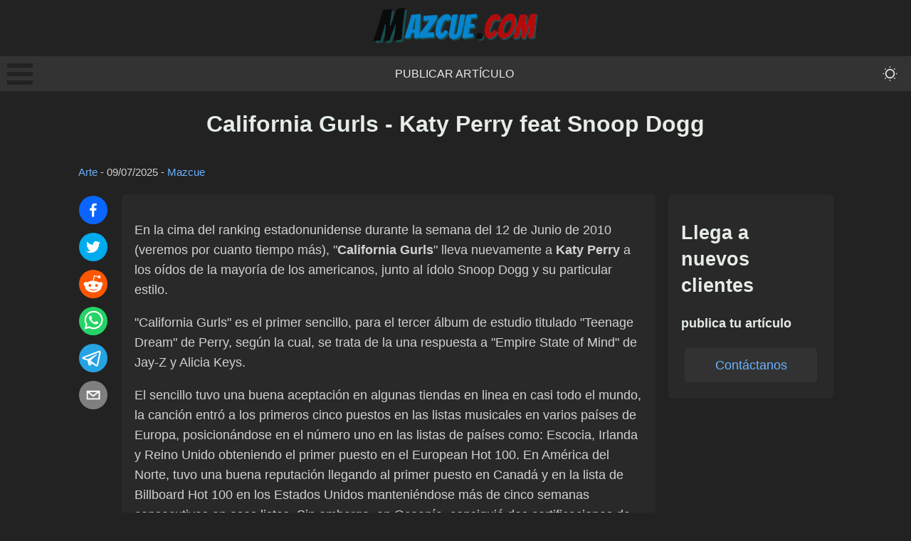

--- FILE ---
content_type: text/html; charset=utf-8
request_url: https://mazcue.com/california-gurls-katy-perry-feat-snoop-dogg
body_size: 8779
content:
<!DOCTYPE html><html lang="es"><head><meta charSet="utf-8"/><meta name="viewport" content="width=device-width, initial-scale=1"/><link rel="stylesheet" href="/_next/static/css/e699afb92183ad81.css" data-precedence="next"/><link rel="stylesheet" href="/_next/static/css/cca89dbf50666658.css" data-precedence="next"/><link rel="stylesheet" href="/_next/static/css/e65ee8276a8c6d6d.css" data-precedence="next"/><link rel="preload" as="script" fetchPriority="low" href="/_next/static/chunks/webpack-7f391b12f2f39c61.js"/><script src="/_next/static/chunks/4bd1b696-c3ba9009efb2ecb9.js" async=""></script><script src="/_next/static/chunks/684-a50c0fb9bcc0b619.js" async=""></script><script src="/_next/static/chunks/main-app-efd516e89c7e5413.js" async=""></script><script src="/_next/static/chunks/0e762574-b111b59e10e66f5b.js" async=""></script><script src="/_next/static/chunks/cd57addb-e43425b1985795c7.js" async=""></script><script src="/_next/static/chunks/748-816bb30b712bd766.js" async=""></script><script src="/_next/static/chunks/212-cb41ac8c2a279eb2.js" async=""></script><script src="/_next/static/chunks/app/%5Bslug%5D/page-f0e8669bc83740e2.js" async=""></script><title>California Gurls - Katy Perry feat Snoop Dogg | Mazcue.com</title><link rel="canonical" href="https://mazcue.com/california-gurls-katy-perry-feat-snoop-dogg"/><meta property="og:title" content="California Gurls - Katy Perry feat Snoop Dogg"/><meta property="og:url" content="https://mazcue.com/california-gurls-katy-perry-feat-snoop-dogg"/><meta property="og:site_name" content="Mazcue.com"/><meta property="og:locale" content="es_ES"/><meta property="og:image" content="https://mazcue.com/og-default.png"/><meta property="og:image:width" content="1200"/><meta property="og:image:height" content="630"/><meta property="og:image:alt" content="California Gurls - Katy Perry feat Snoop Dogg"/><meta property="og:type" content="article"/><meta property="article:published_time" content="2010-07-18T03:00:00.000Z"/><meta property="article:modified_time" content="2025-07-10T02:37:14.000Z"/><meta property="article:author" content="Mazcue"/><meta name="twitter:card" content="summary_large_image"/><meta name="twitter:title" content="California Gurls - Katy Perry feat Snoop Dogg"/><meta name="twitter:image" content="https://mazcue.com/og-default.png"/><meta name="twitter:image:width" content="1200"/><meta name="twitter:image:height" content="630"/><meta name="twitter:image:alt" content="California Gurls - Katy Perry feat Snoop Dogg"/><link rel="icon" href="/favicon.ico" type="image/x-icon" sizes="16x16"/><script>document.querySelectorAll('body link[rel="icon"], body link[rel="apple-touch-icon"]').forEach(el => document.head.appendChild(el))</script><script src="/_next/static/chunks/polyfills-42372ed130431b0a.js" noModule=""></script></head><body data-theme="dark"><div hidden=""><!--$--><!--/$--></div><header class="header_header__iAHWV"><a class="logo_logo__e7YNS" href="/"><img alt="Mazcue.com" loading="lazy" width="232" height="51" decoding="async" data-nimg="1" style="color:transparent" src="/logo-dark-lite.png"/></a><nav class="menu_menu___PdAa"><div><div class="bm-overlay" style="position:fixed;z-index:1000;width:100%;height:100%;background:rgba(0, 0, 0, 0.3);opacity:0;-moz-transform:translate3d(100%, 0, 0);-ms-transform:translate3d(100%, 0, 0);-o-transform:translate3d(100%, 0, 0);-webkit-transform:translate3d(100%, 0, 0);transform:translate3d(100%, 0, 0);transition:opacity 0.3s, transform 0s 0.3s"></div><div><div class="bm-burger-button" style="z-index:1000"><button type="button" id="react-burger-menu-btn" style="position:absolute;left:0;top:0;z-index:1;width:100%;height:100%;margin:0;padding:0;border:none;font-size:0;background:transparent;cursor:pointer">Open Menu</button><span><span class="bm-burger-bars" style="position:absolute;height:20%;left:0;right:0;top:0%;opacity:1"></span><span class="bm-burger-bars" style="position:absolute;height:20%;left:0;right:0;top:40%;opacity:1"></span><span class="bm-burger-bars" style="position:absolute;height:20%;left:0;right:0;top:80%;opacity:1"></span></span></div></div><div id="" class="bm-menu-wrap" style="position:fixed;right:inherit;z-index:1100;width:300px;height:100%;-moz-transform:translate3d(-100%, 0, 0);-ms-transform:translate3d(-100%, 0, 0);-o-transform:translate3d(-100%, 0, 0);-webkit-transform:translate3d(-100%, 0, 0);transform:translate3d(-100%, 0, 0);transition:all 0.5s" aria-hidden="true"><div class="bm-menu" style="height:100%;box-sizing:border-box;overflow:auto"><nav class="bm-item-list" style="height:100%"><p class="paragraph_paragraph__4Hlkk paragraph_medium__lQjfa null null">Secciones</p><a class="bm-item sideMenu_listItem__0MBAc" style="display:block" tabindex="-1" href="/publicar-articulo">Publicar artículo</a><a class="bm-item sideMenu_listItem__0MBAc" style="display:block" tabindex="-1" href="/contacto">Contacto</a></nav></div><div><div class="bm-cross-button" style="position:absolute;width:24px;height:24px;right:8px;top:8px"><button type="button" id="react-burger-cross-btn" style="position:absolute;left:0;top:0;z-index:1;width:100%;height:100%;margin:0;padding:0;border:none;font-size:0;background:transparent;cursor:pointer" tabindex="-1">Close Menu</button><span style="position:absolute;top:6px;right:14px"><span class="bm-cross" style="position:absolute;width:3px;height:14px;transform:rotate(45deg)"></span><span class="bm-cross" style="position:absolute;width:3px;height:14px;transform:rotate(-45deg)"></span></span></div></div></div></div><a class="menu_menuItem__lN5ad" href="/publicar-articulo">Publicar artículo</a><button class="toggleDarkMode_toggleButton__l3FJ1" aria-label="themeMode"><svg stroke="currentColor" fill="currentColor" stroke-width="0" viewBox="0 0 16 16" class="toggleDarkMode_toggleIcon__tTTr5" height="2em" width="2em" xmlns="http://www.w3.org/2000/svg"><path d="M8 11a3 3 0 1 1 0-6 3 3 0 0 1 0 6m0 1a4 4 0 1 0 0-8 4 4 0 0 0 0 8m.5-9.5a.5.5 0 1 1-1 0 .5.5 0 0 1 1 0m0 11a.5.5 0 1 1-1 0 .5.5 0 0 1 1 0m5-5a.5.5 0 1 1 0-1 .5.5 0 0 1 0 1m-11 0a.5.5 0 1 1 0-1 .5.5 0 0 1 0 1m9.743-4.036a.5.5 0 1 1-.707-.707.5.5 0 0 1 .707.707m-7.779 7.779a.5.5 0 1 1-.707-.707.5.5 0 0 1 .707.707m7.072 0a.5.5 0 1 1 .707-.707.5.5 0 0 1-.707.707M3.757 4.464a.5.5 0 1 1 .707-.707.5.5 0 0 1-.707.707"></path></svg></button></nav></header><div class="container_container__Q6GrS"><main class="main_container__6dIRO"><h1 class="heading_heading__oE0OV heading_extraLarge__fwOw5" style="text-align:center">California Gurls - Katy Perry feat Snoop Dogg</h1><small class="postMeta_container__xpnl5"><a href="/cat/arte">Arte</a> - <time dateTime="2025-07-10T02:37:14.000Z">09/07/2025</time> - <a href="/autor/Mazcue">Mazcue</a></small><div class="row_container__mkIkx"><div class="socialShare_container__uZhBJ"><button class="react-share__ShareButton" style="background-color:transparent;border:none;padding:0;font:inherit;color:inherit;cursor:pointer"><svg viewBox="0 0 64 64" width="40" height="40" class="socialShare_shareIcon__wSqeK"><circle cx="32" cy="32" r="32" fill="#0965FE"></circle><path d="M34.1,47V33.3h4.6l0.7-5.3h-5.3v-3.4c0-1.5,0.4-2.6,2.6-2.6l2.8,0v-4.8c-0.5-0.1-2.2-0.2-4.1-0.2 c-4.1,0-6.9,2.5-6.9,7V28H24v5.3h4.6V47H34.1z" fill="white"></path></svg></button><button class="react-share__ShareButton" style="background-color:transparent;border:none;padding:0;font:inherit;color:inherit;cursor:pointer"><svg viewBox="0 0 64 64" width="40" height="40" class="socialShare_shareIcon__wSqeK"><circle cx="32" cy="32" r="32" fill="#00aced"></circle><path d="M48,22.1c-1.2,0.5-2.4,0.9-3.8,1c1.4-0.8,2.4-2.1,2.9-3.6c-1.3,0.8-2.7,1.3-4.2,1.6 C41.7,19.8,40,19,38.2,19c-3.6,0-6.6,2.9-6.6,6.6c0,0.5,0.1,1,0.2,1.5c-5.5-0.3-10.3-2.9-13.5-6.9c-0.6,1-0.9,2.1-0.9,3.3 c0,2.3,1.2,4.3,2.9,5.5c-1.1,0-2.1-0.3-3-0.8c0,0,0,0.1,0,0.1c0,3.2,2.3,5.8,5.3,6.4c-0.6,0.1-1.1,0.2-1.7,0.2c-0.4,0-0.8,0-1.2-0.1 c0.8,2.6,3.3,4.5,6.1,4.6c-2.2,1.8-5.1,2.8-8.2,2.8c-0.5,0-1.1,0-1.6-0.1c2.9,1.9,6.4,2.9,10.1,2.9c12.1,0,18.7-10,18.7-18.7 c0-0.3,0-0.6,0-0.8C46,24.5,47.1,23.4,48,22.1z" fill="white"></path></svg></button><button class="react-share__ShareButton" style="background-color:transparent;border:none;padding:0;font:inherit;color:inherit;cursor:pointer"><svg viewBox="0 0 64 64" width="40" height="40" class="socialShare_shareIcon__wSqeK"><circle cx="32" cy="32" r="32" fill="#FF5700"></circle><path d="M 53.34375 32 C 53.277344 30.160156 52.136719 28.53125 50.429688 27.839844 C 48.722656 27.148438 46.769531 27.523438 45.441406 28.800781 C 41.800781 26.324219 37.519531 24.957031 33.121094 24.863281 L 35.199219 14.878906 L 42.046875 16.320312 C 42.214844 17.882812 43.496094 19.09375 45.066406 19.171875 C 46.636719 19.253906 48.03125 18.183594 48.359375 16.644531 C 48.6875 15.105469 47.847656 13.558594 46.382812 12.992188 C 44.914062 12.425781 43.253906 13.007812 42.464844 14.367188 L 34.625 12.800781 C 34.363281 12.742188 34.09375 12.792969 33.871094 12.9375 C 33.648438 13.082031 33.492188 13.308594 33.441406 13.566406 L 31.070312 24.671875 C 26.617188 24.738281 22.277344 26.105469 18.59375 28.609375 C 17.242188 27.339844 15.273438 26.988281 13.570312 27.707031 C 11.863281 28.429688 10.746094 30.089844 10.71875 31.941406 C 10.691406 33.789062 11.757812 35.484375 13.441406 36.257812 C 13.402344 36.726562 13.402344 37.195312 13.441406 37.664062 C 13.441406 44.832031 21.792969 50.65625 32.097656 50.65625 C 42.398438 50.65625 50.753906 44.832031 50.753906 37.664062 C 50.789062 37.195312 50.789062 36.726562 50.753906 36.257812 C 52.363281 35.453125 53.371094 33.800781 53.34375 32 Z M 21.34375 35.199219 C 21.34375 33.433594 22.777344 32 24.542969 32 C 26.3125 32 27.742188 33.433594 27.742188 35.199219 C 27.742188 36.96875 26.3125 38.398438 24.542969 38.398438 C 22.777344 38.398438 21.34375 36.96875 21.34375 35.199219 Z M 39.9375 44 C 37.664062 45.710938 34.871094 46.582031 32.03125 46.464844 C 29.191406 46.582031 26.398438 45.710938 24.128906 44 C 23.847656 43.65625 23.871094 43.15625 24.183594 42.839844 C 24.5 42.527344 25 42.503906 25.34375 42.785156 C 27.269531 44.195312 29.617188 44.90625 32 44.800781 C 34.386719 44.929688 36.746094 44.242188 38.6875 42.847656 C 39.042969 42.503906 39.605469 42.511719 39.953125 42.863281 C 40.296875 43.21875 40.289062 43.785156 39.9375 44.128906 Z M 39.359375 38.527344 C 37.59375 38.527344 36.160156 37.09375 36.160156 35.328125 C 36.160156 33.5625 37.59375 32.128906 39.359375 32.128906 C 41.128906 32.128906 42.558594 33.5625 42.558594 35.328125 C 42.59375 36.203125 42.269531 37.054688 41.65625 37.6875 C 41.046875 38.316406 40.203125 38.664062 39.328125 38.65625 Z M 39.359375 38.527344" fill="white"></path></svg></button><button class="react-share__ShareButton" style="background-color:transparent;border:none;padding:0;font:inherit;color:inherit;cursor:pointer"><svg viewBox="0 0 64 64" width="40" height="40" class="socialShare_shareIcon__wSqeK"><circle cx="32" cy="32" r="32" fill="#25D366"></circle><path d="m42.32286,33.93287c-0.5178,-0.2589 -3.04726,-1.49644 -3.52105,-1.66732c-0.4712,-0.17346 -0.81554,-0.2589 -1.15987,0.2589c-0.34175,0.51004 -1.33075,1.66474 -1.63108,2.00648c-0.30032,0.33658 -0.60064,0.36247 -1.11327,0.12945c-0.5178,-0.2589 -2.17994,-0.80259 -4.14759,-2.56312c-1.53269,-1.37217 -2.56312,-3.05503 -2.86603,-3.57283c-0.30033,-0.5178 -0.03366,-0.80259 0.22524,-1.06149c0.23301,-0.23301 0.5178,-0.59547 0.7767,-0.90616c0.25372,-0.31068 0.33657,-0.5178 0.51262,-0.85437c0.17088,-0.36246 0.08544,-0.64725 -0.04402,-0.90615c-0.12945,-0.2589 -1.15987,-2.79613 -1.58964,-3.80584c-0.41424,-1.00971 -0.84142,-0.88027 -1.15987,-0.88027c-0.29773,-0.02588 -0.64208,-0.02588 -0.98382,-0.02588c-0.34693,0 -0.90616,0.12945 -1.37736,0.62136c-0.4712,0.5178 -1.80194,1.76053 -1.80194,4.27186c0,2.51134 1.84596,4.945 2.10227,5.30747c0.2589,0.33657 3.63497,5.51458 8.80262,7.74113c1.23237,0.5178 2.1903,0.82848 2.94111,1.08738c1.23237,0.38836 2.35599,0.33657 3.24402,0.20712c0.99159,-0.15534 3.04985,-1.24272 3.47963,-2.45956c0.44013,-1.21683 0.44013,-2.22654 0.31068,-2.45955c-0.12945,-0.23301 -0.46601,-0.36247 -0.98382,-0.59548m-9.40068,12.84407l-0.02589,0c-3.05503,0 -6.08417,-0.82849 -8.72495,-2.38189l-0.62136,-0.37023l-6.47252,1.68286l1.73463,-6.29129l-0.41424,-0.64725c-1.70875,-2.71846 -2.6149,-5.85116 -2.6149,-9.07706c0,-9.39809 7.68934,-17.06155 17.15993,-17.06155c4.58253,0 8.88029,1.78642 12.11655,5.02268c3.23625,3.21036 5.02267,7.50812 5.02267,12.06476c-0.0078,9.3981 -7.69712,17.06155 -17.14699,17.06155m14.58906,-31.58846c-3.93529,-3.80584 -9.1133,-5.95471 -14.62789,-5.95471c-11.36055,0 -20.60848,9.2065 -20.61625,20.52564c0,3.61684 0.94757,7.14565 2.75211,10.26282l-2.92557,10.63564l10.93337,-2.85309c3.0136,1.63108 6.4052,2.4958 9.85634,2.49839l0.01037,0c11.36574,0 20.61884,-9.2091 20.62403,-20.53082c0,-5.48093 -2.14111,-10.64081 -6.03239,-14.51915" fill="white"></path></svg></button><button class="react-share__ShareButton" style="background-color:transparent;border:none;padding:0;font:inherit;color:inherit;cursor:pointer"><svg viewBox="0 0 64 64" width="40" height="40" class="socialShare_shareIcon__wSqeK"><circle cx="32" cy="32" r="32" fill="#25A3E3"></circle><path d="m45.90873,15.44335c-0.6901,-0.0281 -1.37668,0.14048 -1.96142,0.41265c-0.84989,0.32661 -8.63939,3.33986 -16.5237,6.39174c-3.9685,1.53296 -7.93349,3.06593 -10.98537,4.24067c-3.05012,1.1765 -5.34694,2.05098 -5.4681,2.09312c-0.80775,0.28096 -1.89996,0.63566 -2.82712,1.72788c-0.23354,0.27218 -0.46884,0.62161 -0.58825,1.10275c-0.11941,0.48114 -0.06673,1.09222 0.16682,1.5716c0.46533,0.96052 1.25376,1.35737 2.18443,1.71383c3.09051,0.99037 6.28638,1.93508 8.93263,2.8236c0.97632,3.44171 1.91401,6.89571 2.84116,10.34268c0.30554,0.69185 0.97105,0.94823 1.65764,0.95525l-0.00351,0.03512c0,0 0.53908,0.05268 1.06412,-0.07375c0.52679,-0.12292 1.18879,-0.42846 1.79109,-0.99212c0.662,-0.62161 2.45836,-2.38812 3.47683,-3.38552l7.6736,5.66477l0.06146,0.03512c0,0 0.84989,0.59703 2.09312,0.68132c0.62161,0.04214 1.4399,-0.07726 2.14229,-0.59176c0.70766,-0.51626 1.1765,-1.34683 1.396,-2.29506c0.65673,-2.86224 5.00979,-23.57745 5.75257,-27.00686l-0.02107,0.08077c0.51977,-1.93157 0.32837,-3.70159 -0.87096,-4.74991c-0.60054,-0.52152 -1.2924,-0.7498 -1.98425,-0.77965l0,0.00176zm-0.2072,3.29069c0.04741,0.0439 0.0439,0.0439 0.00351,0.04741c-0.01229,-0.00351 0.14048,0.2072 -0.15804,1.32576l-0.01229,0.04214l-0.00878,0.03863c-0.75858,3.50668 -5.15554,24.40802 -5.74203,26.96472c-0.08077,0.34417 -0.11414,0.31959 -0.09482,0.29852c-0.1756,-0.02634 -0.50045,-0.16506 -0.52679,-0.1756l-13.13468,-9.70175c4.4988,-4.33199 9.09945,-8.25307 13.744,-12.43229c0.8218,-0.41265 0.68483,-1.68573 -0.29852,-1.70681c-1.04305,0.24584 -1.92279,0.99564 -2.8798,1.47502c-5.49971,3.2626 -11.11882,6.13186 -16.55882,9.49279c-2.792,-0.97105 -5.57873,-1.77704 -8.15298,-2.57601c2.2336,-0.89555 4.00889,-1.55579 5.75608,-2.23009c3.05188,-1.1765 7.01687,-2.7042 10.98537,-4.24067c7.94051,-3.06944 15.92667,-6.16346 16.62028,-6.43037l0.05619,-0.02283l0.05268,-0.02283c0.19316,-0.0878 0.30378,-0.09658 0.35471,-0.10009c0,0 -0.01756,-0.05795 -0.00351,-0.04566l-0.00176,0zm-20.91715,22.0638l2.16687,1.60145c-0.93418,0.91311 -1.81743,1.77353 -2.45485,2.38812l0.28798,-3.98957" fill="white"></path></svg></button><button class="react-share__ShareButton" style="background-color:transparent;border:none;padding:0;font:inherit;color:inherit;cursor:pointer"><svg viewBox="0 0 64 64" width="40" height="40" class="socialShare_shareIcon__wSqeK"><circle cx="32" cy="32" r="32" fill="#7f7f7f"></circle><path d="M17,22v20h30V22H17z M41.1,25L32,32.1L22.9,25H41.1z M20,39V26.6l12,9.3l12-9.3V39H20z" fill="white"></path></svg></button></div><div class="card_containerNoHover__iUKXm undefined animate__animated animate__fadeIn" style="text-align:left"><div class="HideOnDesktop_hide__ZLCkP"></div><div><p>En la cima del ranking estadonunidense durante la semana del 12 de Junio de 2010 (veremos por cuanto tiempo más), &quot;<strong>California Gurls</strong>&quot; lleva nuevamente a <strong>Katy Perry</strong> a los oídos de la mayoría de los americanos, junto al ídolo Snoop Dogg y su particular estilo.</p><p>&quot;California Gurls&quot; es el primer sencillo, para el tercer álbum de estudio titulado &quot;Teenage Dream&quot; de Perry, según la cual, se trata de la una respuesta a &quot;Empire State of Mind&quot; de Jay-Z y Alicia Keys.</p><p>El sencillo tuvo una buena aceptación en algunas tiendas en linea en casi todo el mundo, la canción entró a los primeros cinco puestos en las listas musicales en varios países de Europa, posicionándose en el número uno en las listas de países como: Escocia, Irlanda y Reino Unido obteniendo el primer puesto en el European Hot 100. En América del Norte, tuvo una buena reputación llegando al primer puesto en Canadá y en la lista de Billboard Hot 100 en los Estados Unidos manteniéndose más de cinco semanas consecutivas en esas listas. Sin embargo, en Oceanía, consiguió dos certificaciones de oro en Australia y en Nueva Zelanda, encabezando el primer puesto de ese continente.</p></div><div class="button_button__dM7gR undefined">Cargar comentarios<!-- --> </div></div><aside class="sidebar_container__ddevV null"><div class="hideOnMobile_hide__3a7vJ"></div><div class="sticky_container__raxDk"><div class="card_containerNoHover__iUKXm undefined animate__animated animate__fadeIn" style="text-align:left"><h3 class="heading_heading__oE0OV heading_large__8m84l" style="text-align:inherit">Llega a nuevos clientes</h3><h4 class="heading_heading__oE0OV heading_small__yUErQ" style="text-align:inherit">publica tu artículo</h4><a href="/publicar-articulo"><div class="button_button__dM7gR undefined">Contáctanos<!-- --> </div></a></div></div></aside></div></main><!--$--><!--/$--></div><footer class="footer_container__PyKNL"><div class="footer_column__gix4V"><h4 class="heading_heading__oE0OV heading_small__yUErQ" style="text-align:inherit">Artículos de interés general</h4><p class="paragraph_paragraph__4Hlkk paragraph_medium__lQjfa null null" style="color:white">2025</p></div><div class="footer_column__gix4V"><h4 class="heading_heading__oE0OV heading_small__yUErQ" style="text-align:inherit">Enlaces directos</h4><a class="footer_link___RpQU" href="/publicar-articulo">Publicar artículo</a><a class="footer_link___RpQU" href="/contacto">Contacto</a></div><div class="footer_column__gix4V"><h4 class="heading_heading__oE0OV heading_small__yUErQ" style="text-align:inherit">Secciones</h4><a class="footer_link___RpQU" href="/cat/productos">Productos</a><a class="footer_link___RpQU" href="/cat/variado">Variado</a></div></footer><script src="/_next/static/chunks/webpack-7f391b12f2f39c61.js" async=""></script><script>(self.__next_f=self.__next_f||[]).push([0])</script><script>self.__next_f.push([1,"1:\"$Sreact.fragment\"\n2:I[6874,[\"87\",\"static/chunks/0e762574-b111b59e10e66f5b.js\",\"455\",\"static/chunks/cd57addb-e43425b1985795c7.js\",\"748\",\"static/chunks/748-816bb30b712bd766.js\",\"212\",\"static/chunks/212-cb41ac8c2a279eb2.js\",\"182\",\"static/chunks/app/%5Bslug%5D/page-f0e8669bc83740e2.js\"],\"\"]\n3:I[3063,[\"87\",\"static/chunks/0e762574-b111b59e10e66f5b.js\",\"455\",\"static/chunks/cd57addb-e43425b1985795c7.js\",\"748\",\"static/chunks/748-816bb30b712bd766.js\",\"212\",\"static/chunks/212-cb41ac8c2a279eb2.js\",\"182\",\"static/chunks/app/%5Bslug%5D/page-f0e8669bc83740e2.js\"],\"Image\"]\n4:I[8497,[\"87\",\"static/chunks/0e762574-b111b59e10e66f5b.js\",\"455\",\"static/chunks/cd57addb-e43425b1985795c7.js\",\"748\",\"static/chunks/748-816bb30b712bd766.js\",\"212\",\"static/chunks/212-cb41ac8c2a279eb2.js\",\"182\",\"static/chunks/app/%5Bslug%5D/page-f0e8669bc83740e2.js\"],\"default\"]\n5:I[9432,[\"87\",\"static/chunks/0e762574-b111b59e10e66f5b.js\",\"455\",\"static/chunks/cd57addb-e43425b1985795c7.js\",\"748\",\"static/chunks/748-816bb30b712bd766.js\",\"212\",\"static/chunks/212-cb41ac8c2a279eb2.js\",\"182\",\"static/chunks/app/%5Bslug%5D/page-f0e8669bc83740e2.js\"],\"default\"]\n6:I[7555,[],\"\"]\n7:I[1295,[],\"\"]\n9:I[9665,[],\"OutletBoundary\"]\nc:I[4911,[],\"AsyncMetadataOutlet\"]\ne:I[9665,[],\"ViewportBoundary\"]\n10:I[9665,[],\"MetadataBoundary\"]\n12:I[6614,[],\"\"]\n:HL[\"/_next/static/css/e699afb92183ad81.css\",\"style\"]\n:HL[\"/_next/static/css/cca89dbf50666658.css\",\"style\"]\n:HL[\"/_next/static/css/e65ee8276a8c6d6d.css\",\"style\"]\n"])</script><script>self.__next_f.push([1,"0:{\"P\":null,\"b\":\"RFhY1EwNaCenHj3MtrxL4\",\"p\":\"\",\"c\":[\"\",\"california-gurls-katy-perry-feat-snoop-dogg\"],\"i\":false,\"f\":[[[\"\",{\"children\":[[\"slug\",\"california-gurls-katy-perry-feat-snoop-dogg\",\"d\"],{\"children\":[\"__PAGE__\",{}]}]},\"$undefined\",\"$undefined\",true],[\"\",[\"$\",\"$1\",\"c\",{\"children\":[[[\"$\",\"link\",\"0\",{\"rel\":\"stylesheet\",\"href\":\"/_next/static/css/e699afb92183ad81.css\",\"precedence\":\"next\",\"crossOrigin\":\"$undefined\",\"nonce\":\"$undefined\"}],[\"$\",\"link\",\"1\",{\"rel\":\"stylesheet\",\"href\":\"/_next/static/css/cca89dbf50666658.css\",\"precedence\":\"next\",\"crossOrigin\":\"$undefined\",\"nonce\":\"$undefined\"}],[\"$\",\"link\",\"2\",{\"rel\":\"stylesheet\",\"href\":\"/_next/static/css/e65ee8276a8c6d6d.css\",\"precedence\":\"next\",\"crossOrigin\":\"$undefined\",\"nonce\":\"$undefined\"}]],[\"$\",\"html\",null,{\"lang\":\"es\",\"children\":[\"$\",\"body\",null,{\"data-theme\":\"dark\",\"children\":[[\"$\",\"header\",null,{\"className\":\"header_header__iAHWV\",\"children\":[[\"$\",\"$L2\",null,{\"href\":\"/\",\"className\":\"logo_logo__e7YNS\",\"children\":[\"$\",\"$L3\",null,{\"src\":\"/logo-dark-lite.png\",\"height\":51,\"width\":232,\"alt\":\"Mazcue.com\"}]}],[\"$\",\"nav\",null,{\"className\":\"menu_menu___PdAa\",\"children\":[[\"$\",\"$L4\",null,{}],[[\"$\",\"$L2\",\"0\",{\"href\":\"/publicar-articulo\",\"className\":\"menu_menuItem__lN5ad\",\"prefetch\":false,\"children\":\"Publicar artículo\"}]],[\"$\",\"$L5\",null,{}]]}]]}],[\"$\",\"div\",null,{\"className\":\"container_container__Q6GrS\",\"children\":[\"$\",\"$L6\",null,{\"parallelRouterKey\":\"children\",\"error\":\"$undefined\",\"errorStyles\":\"$undefined\",\"errorScripts\":\"$undefined\",\"template\":[\"$\",\"$L7\",null,{}],\"templateStyles\":\"$undefined\",\"templateScripts\":\"$undefined\",\"notFound\":[[\"$\",\"h1\",null,{\"children\":\"Página inexistente :/\"}],[]],\"forbidden\":\"$undefined\",\"unauthorized\":\"$undefined\"}]}],[\"$\",\"footer\",null,{\"className\":\"footer_container__PyKNL\",\"children\":[[\"$\",\"div\",null,{\"className\":\"footer_column__gix4V\",\"children\":[[\"$\",\"h4\",null,{\"className\":\"heading_heading__oE0OV heading_small__yUErQ\",\"style\":{\"textAlign\":\"inherit\"},\"id\":\"$undefined\",\"children\":\"Artículos de interés general\"}],[\"$\",\"p\",null,{\"className\":\"paragraph_paragraph__4Hlkk paragraph_medium__lQjfa null null\",\"style\":{\"color\":\"white\"},\"children\":\"2025\"}]]}],[\"$\",\"div\",null,{\"className\":\"footer_column__gix4V\",\"children\":[[\"$\",\"h4\",null,{\"className\":\"heading_heading__oE0OV heading_small__yUErQ\",\"style\":{\"textAlign\":\"inherit\"},\"id\":\"$undefined\",\"children\":\"Enlaces directos\"}],[[\"$\",\"$L2\",\"0\",{\"href\":\"/publicar-articulo\",\"className\":\"footer_link___RpQU\",\"prefetch\":false,\"children\":\"Publicar artículo\"}],[\"$\",\"$L2\",\"1\",{\"href\":\"/contacto\",\"className\":\"footer_link___RpQU\",\"prefetch\":false,\"children\":\"Contacto\"}]]]}],[\"$\",\"div\",null,{\"className\":\"footer_column__gix4V\",\"children\":[[\"$\",\"h4\",null,{\"className\":\"heading_heading__oE0OV heading_small__yUErQ\",\"style\":{\"textAlign\":\"inherit\"},\"id\":\"$undefined\",\"children\":\"Secciones\"}],[[\"$\",\"$L2\",\"0\",{\"href\":\"/cat/productos\",\"className\":\"footer_link___RpQU\",\"prefetch\":false,\"children\":\"Productos\"}],[\"$\",\"$L2\",\"1\",{\"href\":\"/cat/variado\",\"className\":\"footer_link___RpQU\",\"prefetch\":false,\"children\":\"Variado\"}]]]}]]}]]}]}]]}],{\"children\":[[\"slug\",\"california-gurls-katy-perry-feat-snoop-dogg\",\"d\"],[\"$\",\"$1\",\"c\",{\"children\":[null,[\"$\",\"$L6\",null,{\"parallelRouterKey\":\"children\",\"error\":\"$undefined\",\"errorStyles\":\"$undefined\",\"errorScripts\":\"$undefined\",\"template\":[\"$\",\"$L7\",null,{}],\"templateStyles\":\"$undefined\",\"templateScripts\":\"$undefined\",\"notFound\":\"$undefined\",\"forbidden\":\"$undefined\",\"unauthorized\":\"$undefined\"}]]}],{\"children\":[\"__PAGE__\",[\"$\",\"$1\",\"c\",{\"children\":[\"$L8\",null,[\"$\",\"$L9\",null,{\"children\":[\"$La\",\"$Lb\",[\"$\",\"$Lc\",null,{\"promise\":\"$@d\"}]]}]]}],{},null,false]},null,false]},null,false],[\"$\",\"$1\",\"h\",{\"children\":[null,[\"$\",\"$1\",\"ONtbNmrMryEep2nX7q5zmv\",{\"children\":[[\"$\",\"$Le\",null,{\"children\":\"$Lf\"}],null]}],[\"$\",\"$L10\",null,{\"children\":\"$L11\"}]]}],false]],\"m\":\"$undefined\",\"G\":[\"$12\",\"$undefined\"],\"s\":false,\"S\":true}\n"])</script><script>self.__next_f.push([1,"13:\"$Sreact.suspense\"\n14:I[4911,[],\"AsyncMetadata\"]\n11:[\"$\",\"div\",null,{\"hidden\":true,\"children\":[\"$\",\"$13\",null,{\"fallback\":null,\"children\":[\"$\",\"$L14\",null,{\"promise\":\"$@15\"}]}]}]\nb:null\n"])</script><script>self.__next_f.push([1,"f:[[\"$\",\"meta\",\"0\",{\"charSet\":\"utf-8\"}],[\"$\",\"meta\",\"1\",{\"name\":\"viewport\",\"content\":\"width=device-width, initial-scale=1\"}]]\na:null\n"])</script><script>self.__next_f.push([1,"16:I[4427,[\"87\",\"static/chunks/0e762574-b111b59e10e66f5b.js\",\"455\",\"static/chunks/cd57addb-e43425b1985795c7.js\",\"748\",\"static/chunks/748-816bb30b712bd766.js\",\"212\",\"static/chunks/212-cb41ac8c2a279eb2.js\",\"182\",\"static/chunks/app/%5Bslug%5D/page-f0e8669bc83740e2.js\"],\"default\"]\n17:I[212,[\"87\",\"static/chunks/0e762574-b111b59e10e66f5b.js\",\"455\",\"static/chunks/cd57addb-e43425b1985795c7.js\",\"748\",\"static/chunks/748-816bb30b712bd766.js\",\"212\",\"static/chunks/212-cb41ac8c2a279eb2.js\",\"182\",\"static/chunks/app/%5Bslug%5D/page-f0e8669bc83740e2.js\"],\"default\"]\n"])</script><script>self.__next_f.push([1,"8:[\"$\",\"main\",null,{\"className\":\"main_container__6dIRO\",\"children\":[[\"$\",\"h1\",null,{\"className\":\"heading_heading__oE0OV heading_extraLarge__fwOw5\",\"style\":{\"textAlign\":\"center\"},\"id\":\"$undefined\",\"children\":\"California Gurls - Katy Perry feat Snoop Dogg\"}],null,\"$undefined\",[\"$\",\"small\",null,{\"className\":\"postMeta_container__xpnl5\",\"children\":[[\"$\",\"$L2\",null,{\"href\":\"/cat/arte/\",\"prefetch\":false,\"children\":\"Arte\"}],[\" - \",[\"$\",\"time\",null,{\"dateTime\":\"2025-07-10T02:37:14.000Z\",\"children\":\"09/07/2025\"}]],[\" - \",[\"$\",\"$L2\",null,{\"href\":\"/autor/Mazcue/\",\"prefetch\":false,\"children\":\"Mazcue\"}]]]}],[\"$\",\"div\",null,{\"className\":\"row_container__mkIkx\",\"children\":[[\"$\",\"$L16\",null,{\"url\":\"https://mazcue.comcalifornia-gurls-katy-perry-feat-snoop-dogg\"}],[\"$\",\"div\",null,{\"className\":\"card_containerNoHover__iUKXm undefined animate__animated animate__fadeIn\",\"style\":{\"textAlign\":\"left\"},\"children\":[[\"$\",\"div\",null,{\"className\":\"HideOnDesktop_hide__ZLCkP\",\"children\":\"$undefined\"}],[[\"$\",\"div\",\"outer\",{\"children\":[[\"$\",\"p\",\"0\",{\"children\":[\"En la cima del ranking estadonunidense durante la semana del 12 de Junio de 2010 (veremos por cuanto tiempo más), \\\"\",[\"$\",\"strong\",\"1\",{\"className\":\"$undefined\",\"children\":[\"California Gurls\"]}],\"\\\" lleva nuevamente a \",[\"$\",\"strong\",\"3\",{\"className\":\"$undefined\",\"children\":[\"Katy Perry\"]}],\" a los oídos de la mayoría de los americanos, junto al ídolo Snoop Dogg y su particular estilo.\"]}],[\"$\",\"p\",\"1\",{\"children\":[\"\\\"California Gurls\\\" es el primer sencillo, para el tercer álbum de estudio titulado \\\"Teenage Dream\\\" de Perry, según la cual, se trata de la una respuesta a \\\"Empire State of Mind\\\" de Jay-Z y Alicia Keys.\"]}],[\"$\",\"p\",\"2\",{\"children\":[\"El sencillo tuvo una buena aceptación en algunas tiendas en linea en casi todo el mundo, la canción entró a los primeros cinco puestos en las listas musicales en varios países de Europa, posicionándose en el número uno en las listas de países como: Escocia, Irlanda y Reino Unido obteniendo el primer puesto en el European Hot 100. En América del Norte, tuvo una buena reputación llegando al primer puesto en Canadá y en la lista de Billboard Hot 100 en los Estados Unidos manteniéndose más de cinco semanas consecutivas en esas listas. Sin embargo, en Oceanía, consiguió dos certificaciones de oro en Australia y en Nueva Zelanda, encabezando el primer puesto de ese continente.\"]}]]}]],[\"$\",\"$L17\",null,{\"title\":\"California Gurls - Katy Perry feat Snoop Dogg\",\"id\":520,\"slug\":\"california-gurls-katy-perry-feat-snoop-dogg\"}]]}],[\"$\",\"aside\",null,{\"className\":\"sidebar_container__ddevV null\",\"children\":[[\"$\",\"div\",null,{\"className\":\"hideOnMobile_hide__3a7vJ\",\"children\":\"$undefined\"}],[\"$\",\"div\",null,{\"className\":\"sticky_container__raxDk\",\"children\":[\"$\",\"div\",null,{\"className\":\"card_containerNoHover__iUKXm undefined animate__animated animate__fadeIn\",\"style\":{\"textAlign\":\"left\"},\"children\":[[\"$\",\"h3\",null,{\"className\":\"heading_heading__oE0OV heading_large__8m84l\",\"style\":{\"textAlign\":\"inherit\"},\"id\":\"$undefined\",\"children\":\"Llega a nuevos clientes\"}],[\"$\",\"h4\",null,{\"className\":\"heading_heading__oE0OV heading_small__yUErQ\",\"style\":{\"textAlign\":\"inherit\"},\"id\":\"$undefined\",\"children\":\"publica tu artículo\"}],[\"$\",\"$L2\",null,{\"href\":\"/publicar-articulo/\",\"prefetch\":false,\"children\":[\"$\",\"div\",null,{\"className\":\"button_button__dM7gR undefined\",\"children\":[\"Contáctanos\",\" \",null]}]}]]}]}]]}]]}]]}]\n"])</script><script>self.__next_f.push([1,"d:{\"metadata\":[[\"$\",\"title\",\"0\",{\"children\":\"California Gurls - Katy Perry feat Snoop Dogg | Mazcue.com\"}],[\"$\",\"link\",\"1\",{\"rel\":\"canonical\",\"href\":\"https://mazcue.com/california-gurls-katy-perry-feat-snoop-dogg\"}],[\"$\",\"meta\",\"2\",{\"property\":\"og:title\",\"content\":\"California Gurls - Katy Perry feat Snoop Dogg\"}],[\"$\",\"meta\",\"3\",{\"property\":\"og:url\",\"content\":\"https://mazcue.com/california-gurls-katy-perry-feat-snoop-dogg\"}],[\"$\",\"meta\",\"4\",{\"property\":\"og:site_name\",\"content\":\"Mazcue.com\"}],[\"$\",\"meta\",\"5\",{\"property\":\"og:locale\",\"content\":\"es_ES\"}],[\"$\",\"meta\",\"6\",{\"property\":\"og:image\",\"content\":\"https://mazcue.com/og-default.png\"}],[\"$\",\"meta\",\"7\",{\"property\":\"og:image:width\",\"content\":\"1200\"}],[\"$\",\"meta\",\"8\",{\"property\":\"og:image:height\",\"content\":\"630\"}],[\"$\",\"meta\",\"9\",{\"property\":\"og:image:alt\",\"content\":\"California Gurls - Katy Perry feat Snoop Dogg\"}],[\"$\",\"meta\",\"10\",{\"property\":\"og:type\",\"content\":\"article\"}],[\"$\",\"meta\",\"11\",{\"property\":\"article:published_time\",\"content\":\"2010-07-18T03:00:00.000Z\"}],[\"$\",\"meta\",\"12\",{\"property\":\"article:modified_time\",\"content\":\"2025-07-10T02:37:14.000Z\"}],[\"$\",\"meta\",\"13\",{\"property\":\"article:author\",\"content\":\"Mazcue\"}],[\"$\",\"meta\",\"14\",{\"name\":\"twitter:card\",\"content\":\"summary_large_image\"}],[\"$\",\"meta\",\"15\",{\"name\":\"twitter:title\",\"content\":\"California Gurls - Katy Perry feat Snoop Dogg\"}],[\"$\",\"meta\",\"16\",{\"name\":\"twitter:image\",\"content\":\"https://mazcue.com/og-default.png\"}],[\"$\",\"meta\",\"17\",{\"name\":\"twitter:image:width\",\"content\":\"1200\"}],[\"$\",\"meta\",\"18\",{\"name\":\"twitter:image:height\",\"content\":\"630\"}],[\"$\",\"meta\",\"19\",{\"name\":\"twitter:image:alt\",\"content\":\"California Gurls - Katy Perry feat Snoop Dogg\"}],[\"$\",\"link\",\"20\",{\"rel\":\"icon\",\"href\":\"/favicon.ico\",\"type\":\"image/x-icon\",\"sizes\":\"16x16\"}]],\"error\":null,\"digest\":\"$undefined\"}\n15:{\"metadata\":\"$d:metadata\",\"error\":null,\"digest\":\"$undefined\"}\n"])</script><script defer src="https://static.cloudflareinsights.com/beacon.min.js/vcd15cbe7772f49c399c6a5babf22c1241717689176015" integrity="sha512-ZpsOmlRQV6y907TI0dKBHq9Md29nnaEIPlkf84rnaERnq6zvWvPUqr2ft8M1aS28oN72PdrCzSjY4U6VaAw1EQ==" data-cf-beacon='{"version":"2024.11.0","token":"411baff86b884553b5551b0a3359b2ff","r":1,"server_timing":{"name":{"cfCacheStatus":true,"cfEdge":true,"cfExtPri":true,"cfL4":true,"cfOrigin":true,"cfSpeedBrain":true},"location_startswith":null}}' crossorigin="anonymous"></script>
</body></html>

--- FILE ---
content_type: application/javascript
request_url: https://mazcue.com/_next/static/chunks/212-cb41ac8c2a279eb2.js
body_size: 2562
content:
(self.webpackChunk_N_E=self.webpackChunk_N_E||[]).push([[212],{212:(e,t,a)=>{"use strict";a.d(t,{default:()=>m});var r=a(5155),n=a(2865),s=a(9671),o=a.n(s),c=a(3204);a(8717),a(9053);var i=a(6874),l=a.n(i);a(6766),a(9173),a(4837),a(8497),a(9432),a(2853),a(4135),a(8019),a(489),a(451),a(4699),a(6397),a(653),a(5267),a(9681);var _=a(1795),d=a.n(_);let u=e=>{let{href:t,onClick:a,text:n,extraClass:s,icon:o}=e;return t?(0,r.jsx)(l(),{href:t,prefetch:!1,children:(0,r.jsxs)("div",{className:"".concat(d().button," ").concat(s),children:[n," ",o||null]})}):(0,r.jsxs)("div",{className:"".concat(d().button," ").concat(s),onClick:a,children:[n," ",o||null]})};a(7565),a(4397);var h=a(2115);a(1722),a(7463),a(9509),a(5661),a(7831),a(9509),a(9509),a(8125),a(1493),a(5455),a(4427),a(7549),a(4509),a(8853),a(3034),a(6429),a(5313);let m=e=>{let{title:t,id:a,slug:s}=e,[i,l]=(0,h.useState)(!1),_={url:"".concat(c.hX,"/").concat(s),identifier:a.toString(),title:t};return(0,r.jsxs)(r.Fragment,{children:[(0,r.jsx)(u,{text:i?"Ocultar comentarios":"Cargar comentarios",onClick:()=>{l(!i)}}),i?(0,r.jsx)("div",{className:o().container,children:(0,r.jsx)(n.Mq,{shortname:c.dF,config:_})}):null]})}},451:e=>{e.exports={container:"categoriesList_container__KhVl3"}},653:e=>{e.exports={container:"row_container__mkIkx"}},1493:e=>{e.exports={container:"sidebarContent_container__Hypwj",sticky:"sidebarContent_sticky__2Gzox"}},1722:(e,t,a)=>{"use strict";a.d(t,{default:()=>o});var r=a(5155),n=a(3581),s=a.n(n);let o=e=>{let{pagination:t,handlePagination:a,totalPosts:n}=e;return(0,r.jsx)("div",{className:s().container,children:(0,r.jsx)("button",{onClick:a,disabled:t>=n,className:s().button,children:t>=n?"No hay mas resultados":"Cargar m\xe1s"})})}},1795:e=>{e.exports={button:"button_button__dM7gR"}},2853:e=>{e.exports={heading:"heading_heading__oE0OV",extraLarge:"heading_extraLarge__fwOw5",large:"heading_large__8m84l",medium:"heading_medium__t0Yyy",small:"heading_small__yUErQ"}},3034:(e,t,a)=>{"use strict";a.d(t,{default:()=>l});var r=a(5155),n=a(9239),s=a.n(n),o=a(6874),c=a.n(o),i=a(5695);let l=e=>{let{currentPage:t,hasPreviousPage:a,hasNextPage:n}=e,{slug:o}=(0,i.useParams)(),l=t>2?"/cat/".concat(o,"/").concat(t-1):"/cat/".concat(o),_="/cat/".concat(o,"/").concat(t+1);return(0,r.jsxs)("div",{className:s().container,children:[a&&(0,r.jsx)(c(),{href:l,prefetch:!0,className:s().link,children:"Anterior"}),n&&(0,r.jsx)(c(),{href:_,prefetch:!0,className:s().link,children:"Siguiente"})]})}},3204:(e,t,a)=>{"use strict";a.d(t,{B6:()=>s,dF:()=>o,hX:()=>n,zQ:()=>r});let r="light",n="https://mazcue.com",s=[{name:"Publicar art\xedculo",slug:"publicar-articulo"},{name:"Contacto",slug:"contacto"}],o="mazcue"},3581:e=>{e.exports={container:"loadMore_container__3rkbR",button:"loadMore_button__dEznI"}},4135:(e,t,a)=>{"use strict";a.d(t,{A:()=>o});var r=a(5155),n=a(6562),s=a.n(n);let o=e=>{let{content:t,label:a,size:n="medium",cursive:o,color:c,centered:i}=e;return(0,r.jsx)("p",{className:"".concat(s().paragraph," ").concat(s()[n]," ").concat(o?s().cursive:null," ").concat(i?s().centered:null),style:{color:c&&c},children:a?(0,r.jsxs)(r.Fragment,{children:[(0,r.jsx)("span",{style:{fontWeight:"bold"},children:a}),": "+t]}):t})}},4301:e=>{e.exports={toggleButton:"toggleDarkMode_toggleButton__l3FJ1",toggleIcon:"toggleDarkMode_toggleIcon__tTTr5"}},4397:e=>{e.exports={container:"postsList_container__akQdD",breakFlex:"postsList_breakFlex__1extW",breakFlexSmallScreen:"postsList_breakFlexSmallScreen__9UkhZ",category:"postsList_category__QcN_T"}},4427:(e,t,a)=>{"use strict";a.d(t,{default:()=>c});var r=a(5155),n=a(5313),s=a.n(n),o=a(5320);let c=e=>{let{url:t}=e;return(0,r.jsxs)("div",{className:s().container,children:[(0,r.jsx)(o.uI,{url:"".concat(t),children:(0,r.jsx)(o.ik,{size:40,round:!0,className:s().shareIcon})}),(0,r.jsx)(o.r6,{url:"".concat(t),children:(0,r.jsx)(o.Fi,{size:40,round:!0,className:s().shareIcon})}),(0,r.jsx)(o._G,{url:"".concat(t),children:(0,r.jsx)(o.G,{size:40,round:!0,className:s().shareIcon})}),(0,r.jsx)(o.Kz,{url:"".concat(t),children:(0,r.jsx)(o.Y4,{size:40,round:!0,className:s().shareIcon})}),(0,r.jsx)(o.VI,{url:"".concat(t),children:(0,r.jsx)(o.hZ,{size:40,round:!0,className:s().shareIcon})}),(0,r.jsx)(o.Ot,{url:"".concat(t),children:(0,r.jsx)(o.aZ,{size:40,round:!0,className:s().shareIcon})})]})}},4509:e=>{e.exports={hide:"HideOnDesktop_hide__ZLCkP"}},4667:e=>{e.exports={listItem:"sideMenu_listItem__0MBAc"}},4699:(e,t,a)=>{"use strict";a.d(t,{default:()=>s});var r=a(5155),n=a(2115);function s(){let[e,t]=(0,n.useState)({name:"",email:"",message:""}),[a,s]=(0,n.useState)(!1),[o,c]=(0,n.useState)(""),i=async a=>{a.preventDefault(),s(!0);try{(await fetch("/api/contact",{method:"POST",headers:{"Content-Type":"application/json"},body:JSON.stringify(e)})).ok?(c("Mensaje enviado correctamente"),t({name:"",email:"",message:""})):c("Error al enviar el mensaje")}catch(e){c("Error al enviar el mensaje")}finally{s(!1)}};return(0,r.jsxs)("form",{onSubmit:i,children:[(0,r.jsx)("input",{type:"text",placeholder:"Nombre",value:e.name,onChange:a=>t({...e,name:a.target.value}),required:!0}),(0,r.jsx)("input",{type:"email",placeholder:"Email",value:e.email,onChange:a=>t({...e,email:a.target.value}),required:!0}),(0,r.jsx)("textarea",{placeholder:"Mensaje",value:e.message,onChange:a=>t({...e,message:a.target.value}),required:!0}),(0,r.jsx)("button",{type:"submit",disabled:a,children:a?"Enviando...":"Enviar"}),o&&(0,r.jsx)("p",{children:o})]})}},4837:e=>{e.exports={menu:"menu_menu___PdAa",menuItem:"menu_menuItem__lN5ad"}},5267:e=>{e.exports={container:"column_container__HTVn4"}},5313:e=>{e.exports={container:"socialShare_container__uZhBJ",shareIcon:"socialShare_shareIcon__wSqeK"}},5455:e=>{e.exports={container:"authorAvatar_container__s7tZc",authorImage:"authorAvatar_authorImage__hDltR"}},5661:e=>{e.exports={container:"postMeta_container__xpnl5"}},6397:e=>{e.exports={container:"sticky_container__raxDk",sticky:"sticky_sticky__sou_x"}},6429:e=>{e.exports={container:"skeleton_container__VDZ2z",lightest:"skeleton_lightest__d31Rl",light:"skeleton_light__f3bg0",dark:"skeleton_dark__ZkID_",darkest:"skeleton_darkest__MMT7u"}},6562:e=>{e.exports={paragraph:"paragraph_paragraph__4Hlkk",extraLarge:"paragraph_extraLarge__r84hn",large:"paragraph_large__5OSif",medium:"paragraph_medium__lQjfa",small:"paragraph_small__MCVHO",cursive:"paragraph_cursive__zpa1E",centered:"paragraph_centered__aDb3K"}},7463:e=>{e.exports={flexOne:"postCard_flexOne__A6Zt0",category:"postCard_category___fOBy"}},7549:e=>{e.exports={container:"container_container__Q6GrS"}},7565:e=>{e.exports={container:"main_container__6dIRO"}},7831:e=>{e.exports={list:"tableOfContent_list__Pr8Yv",listItem:"tableOfContent_listItem__RyN2O"}},8019:e=>{e.exports={container:"card_container__EuLVB",containerNoHover:"card_containerNoHover__iUKXm"}},8125:e=>{e.exports={container:"article_container__ynHnj"}},8497:(e,t,a)=>{"use strict";a.d(t,{default:()=>d});var r=a(5155),n=a(4667),s=a.n(n),o=a(6874),c=a.n(o),i=a(3204),l=a(1623),_=a(4135);let d=()=>(0,r.jsxs)(l.push,{children:[(0,r.jsx)(_.A,{content:"Secciones"}),i.B6.map((e,t)=>(0,r.jsx)(c(),{href:"/".concat(e.slug),className:s().listItem,children:e.name},t))]})},8717:e=>{e.exports={header:"header_header__iAHWV"}},8853:e=>{e.exports={hide:"hideOnMobile_hide__3a7vJ"}},9053:e=>{e.exports={container:"footer_container__PyKNL",column:"footer_column__gix4V",link:"footer_link___RpQU"}},9173:e=>{e.exports={logo:"logo_logo__e7YNS"}},9239:e=>{e.exports={link:"pagination_link___QHQw",container:"pagination_container__BObAG"}},9432:(e,t,a)=>{"use strict";a.d(t,{default:()=>l});var r=a(5155),n=a(4301),s=a.n(n),o=a(5305),c=a(3204),i=a(2115);let l=()=>{let[e,t]=(0,i.useState)(c.zQ);return(0,r.jsx)("button",{onClick:()=>{"dark"===document.body.getAttribute("data-theme")?(document.body.setAttribute("data-theme","light"),t("light")):(document.body.setAttribute("data-theme","dark"),t("dark"))},className:s().toggleButton,"aria-label":"themeMode",children:"dark"===e?(0,r.jsx)(o.AZo,{size:"2em",className:s().toggleIcon}):(0,r.jsx)(o.fF$,{size:"2em",className:s().toggleIcon})})}},9671:e=>{e.exports={container:"comments_container__Lj9JB"}},9681:e=>{e.exports={container:"sidebar_container__ddevV",centered:"sidebar_centered__wVWPy",sticky:"sidebar_sticky__XPVlU"}}}]);